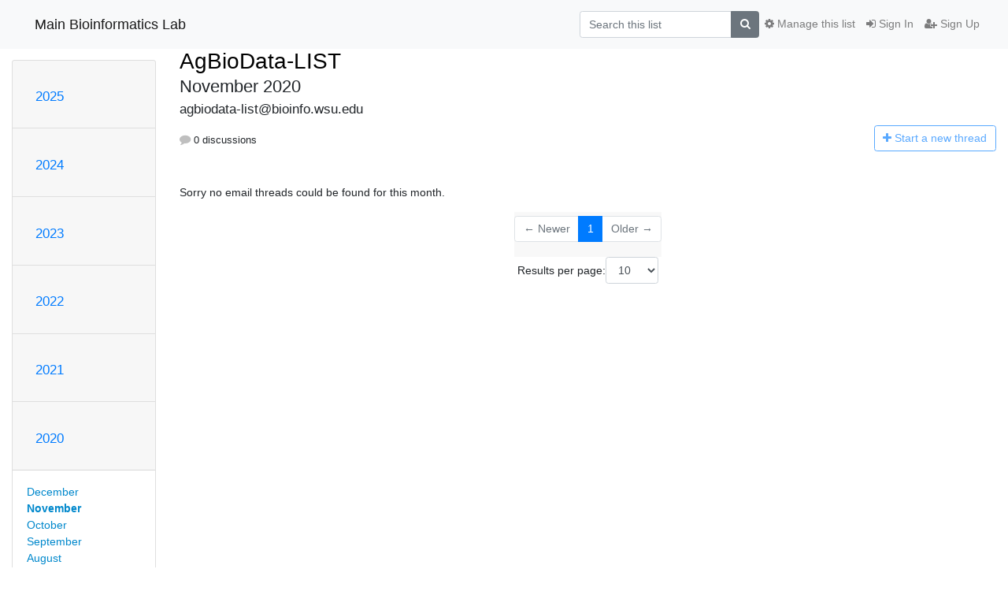

--- FILE ---
content_type: text/html; charset=utf-8
request_url: https://mail.bioinfo.wsu.edu/archives/list/agbiodata-list@bioinfo.wsu.edu/2020/11/
body_size: 4468
content:




<!DOCTYPE HTML>
<html>
    <head>
        <meta http-equiv="Content-Type" content="text/html; charset=UTF-8" />
        <meta name="viewport" content="width=device-width, initial-scale=1.0" />
        <meta name="ROBOTS" content="INDEX, FOLLOW" />
        <title>
November 2020 - AgBioData-LIST - Main Bioinformatics Lab
</title>
        <meta name="author" content="" />
        <meta name="dc.language" content="en" />
        <link rel="shortcut icon" href="/static/hyperkitty/img/favicon.ico" />
        <link rel="stylesheet" href="/static/hyperkitty/libs/jquery/smoothness/jquery-ui-1.10.3.custom.min.css" type="text/css" media="all" />
        <link rel="stylesheet" href="/static/hyperkitty/libs/fonts/font-awesome/css/font-awesome.min.css" type="text/css" media="all" />
        <link rel="stylesheet" href="/static/CACHE/css/output.63de01d01537.css" type="text/css" media="all"><link rel="stylesheet" href="/static/CACHE/css/output.d3034b4f9b48.css" type="text/css"><link rel="stylesheet" href="/static/CACHE/css/output.a4a75d260a25.css" type="text/css" media="all">
         
        
<link rel="alternate" type="application/rss+xml" title="AgBioData-LIST" href="/archives/list/agbiodata-list@bioinfo.wsu.edu/feed/"/>

        

    </head>

    <body>

    


    <nav class="navbar sticky-top navbar-light bg-light navbar-expand-md">
        <div class="container">
            <div class="navbar-header col-md"> <!--part of navbar that's always present-->
                <button type="button" class="navbar-toggler collapsed" data-toggle="collapse" data-target=".navbar-collapse">
                    <span class="fa fa-bars"></span>
                </button>
                <a class="navbar-brand" href="/archives/">Main Bioinformatics Lab</a>

            </div> <!-- /navbar-header -->

            <div class="navbar-collapse collapse justify-content-end"> <!--part of navbar that's collapsed on small screens-->
                <!-- show dropdown for smaller viewports b/c login name/email may be too long -->
                <!-- only show this extra button/dropdown if we're in small screen sizes -->
                <div class="nav navbar-nav navbar-right auth dropdown d-sm-none">
                  <a href="#" role="button" class="btn dropdown-toggle" id="loginDropdownMenu"
                     data-toggle="dropdown" aria-haspopup="true" aria-expanded="false">
                        
                            <span class="fa fa-bars"></span>
                        
                    </a>
                      
                            <a role="menuitem" tabindex="-1" href="/accounts/login/?next=/archives/list/agbiodata-list%40bioinfo.wsu.edu/2020/11/">
                                <span class="fa fa-sign-in"></span>
                                Sign In
                            </a>
                            <a role="menuitem" tabindex="-1" href="/accounts/signup/?next=/archives/list/agbiodata-list%40bioinfo.wsu.edu/2020/11/">
                                <span class="fa fa-user-plus"></span>
                                Sign Up
                            </a>
                        

                </div>
                <form name="search" method="get" action="/archives/search" class="navbar-form navbar-right my-2 my-lg-2 order-1" role="search">
                    <input type="hidden" name="mlist" value="agbiodata-list@bioinfo.wsu.edu" />
                        <div class="input-group">
                            <input name="q" type="text" class="form-control"
                                   placeholder="Search this list"
                                   
                                   />
                            <span class="input-group-append">
                                <button class="btn btn-secondary" type="submit"><span class="fa fa-search"></span></button>
                            </span>
                        </div>
                </form>
                <!-- larger viewports -->
                <ul class="nav navbar-nav d-none d-sm-flex auth order-3">
                    
                        <li class="nav-item"><a href="/accounts/login/?next=/archives/list/agbiodata-list%40bioinfo.wsu.edu/2020/11/" class="nav-link">
                            <span class="fa fa-sign-in"></span>
                            Sign In
                        </a></li>
                        <li class="nav-item"><a href="/accounts/signup/?next=/archives/list/agbiodata-list%40bioinfo.wsu.edu/2020/11/" class="nav-link">
                            <span class="fa fa-user-plus"></span>
                            Sign Up
                        </a></li>
                    
                </ul>

                
                <ul class="nav navbar-nav order-2">
                    <li class="nav-item">
                    
                    <a href="/mailman3/lists/agbiodata-list.bioinfo.wsu.edu/" class="nav-link">
                        <span class="fa fa-cog"></span>
                        Manage this list
                    </a>
                    
                    </li>
                </ul>
                


            </div> <!--/navbar-collapse -->
        </div> <!-- /container for navbar -->
    </nav>

    

     <div class="modal fade" tabindex="-1" role="dialog" id="keyboard-shortcuts">
       <div class="modal-dialog" role="document">
         <div class="modal-content">
           <div class="modal-header">
             <button type="button" class="close" data-dismiss="modal" aria-label="Close"><span aria-hidden="true">&times;</span></button>
             <h4 class="modal-title">Keyboard Shortcuts</h4>
           </div>
           <div class="modal-body">
             <h3>Thread View</h3>
             <ul>
               <li><code>j</code>: Next unread message </li>
               <li><code>k</code>: Previous unread message </li>
               <li><code>j a</code>: Jump to all threads
               <li><code>j l</code>: Jump to MailingList overview
             </ul>
           </div>
         </div><!-- /.modal-content -->
       </div><!-- /.modal-dialog -->
     </div><!-- /.modal -->

     <div class="container">
        

<div class="row">






<div class="d-none d-md-block col-sm-2">
    <div class="row">
        <div class="col-12 accordion" id="months-list">
            
            <div class="card">
                <div class="card-header">
                    <h3 class="card-title btn btn-link">
                        <a data-toggle="collapse" data-target="#collapse0">
                            2025
                        </a>
                    </h3>
                </div>
                <div id="collapse0" class="panel-collapse
                         
                          collapse 
                         
                         " data-parent="#months-list">
                    <div class="card-body">
                        <ul class="list-unstyled">
                            
                            <li class="">
                                <a href="/archives/list/agbiodata-list@bioinfo.wsu.edu/2025/12/"
                                >December</a>
                            </li>
                            
                            <li class="">
                                <a href="/archives/list/agbiodata-list@bioinfo.wsu.edu/2025/11/"
                                >November</a>
                            </li>
                            
                            <li class="">
                                <a href="/archives/list/agbiodata-list@bioinfo.wsu.edu/2025/10/"
                                >October</a>
                            </li>
                            
                            <li class="">
                                <a href="/archives/list/agbiodata-list@bioinfo.wsu.edu/2025/9/"
                                >September</a>
                            </li>
                            
                            <li class="">
                                <a href="/archives/list/agbiodata-list@bioinfo.wsu.edu/2025/8/"
                                >August</a>
                            </li>
                            
                            <li class="">
                                <a href="/archives/list/agbiodata-list@bioinfo.wsu.edu/2025/7/"
                                >July</a>
                            </li>
                            
                            <li class="">
                                <a href="/archives/list/agbiodata-list@bioinfo.wsu.edu/2025/6/"
                                >June</a>
                            </li>
                            
                            <li class="">
                                <a href="/archives/list/agbiodata-list@bioinfo.wsu.edu/2025/5/"
                                >May</a>
                            </li>
                            
                            <li class="">
                                <a href="/archives/list/agbiodata-list@bioinfo.wsu.edu/2025/4/"
                                >April</a>
                            </li>
                            
                            <li class="">
                                <a href="/archives/list/agbiodata-list@bioinfo.wsu.edu/2025/3/"
                                >March</a>
                            </li>
                            
                            <li class="">
                                <a href="/archives/list/agbiodata-list@bioinfo.wsu.edu/2025/2/"
                                >February</a>
                            </li>
                            
                            <li class="">
                                <a href="/archives/list/agbiodata-list@bioinfo.wsu.edu/2025/1/"
                                >January</a>
                            </li>
                            
                        </ul>
                    </div>
                </div>
            </div>
            
            <div class="card">
                <div class="card-header">
                    <h3 class="card-title btn btn-link">
                        <a data-toggle="collapse" data-target="#collapse1">
                            2024
                        </a>
                    </h3>
                </div>
                <div id="collapse1" class="panel-collapse
                         
                          collapse 
                         
                         " data-parent="#months-list">
                    <div class="card-body">
                        <ul class="list-unstyled">
                            
                            <li class="">
                                <a href="/archives/list/agbiodata-list@bioinfo.wsu.edu/2024/12/"
                                >December</a>
                            </li>
                            
                            <li class="">
                                <a href="/archives/list/agbiodata-list@bioinfo.wsu.edu/2024/11/"
                                >November</a>
                            </li>
                            
                            <li class="">
                                <a href="/archives/list/agbiodata-list@bioinfo.wsu.edu/2024/10/"
                                >October</a>
                            </li>
                            
                            <li class="">
                                <a href="/archives/list/agbiodata-list@bioinfo.wsu.edu/2024/9/"
                                >September</a>
                            </li>
                            
                            <li class="">
                                <a href="/archives/list/agbiodata-list@bioinfo.wsu.edu/2024/8/"
                                >August</a>
                            </li>
                            
                            <li class="">
                                <a href="/archives/list/agbiodata-list@bioinfo.wsu.edu/2024/7/"
                                >July</a>
                            </li>
                            
                            <li class="">
                                <a href="/archives/list/agbiodata-list@bioinfo.wsu.edu/2024/6/"
                                >June</a>
                            </li>
                            
                            <li class="">
                                <a href="/archives/list/agbiodata-list@bioinfo.wsu.edu/2024/5/"
                                >May</a>
                            </li>
                            
                            <li class="">
                                <a href="/archives/list/agbiodata-list@bioinfo.wsu.edu/2024/4/"
                                >April</a>
                            </li>
                            
                            <li class="">
                                <a href="/archives/list/agbiodata-list@bioinfo.wsu.edu/2024/3/"
                                >March</a>
                            </li>
                            
                            <li class="">
                                <a href="/archives/list/agbiodata-list@bioinfo.wsu.edu/2024/2/"
                                >February</a>
                            </li>
                            
                            <li class="">
                                <a href="/archives/list/agbiodata-list@bioinfo.wsu.edu/2024/1/"
                                >January</a>
                            </li>
                            
                        </ul>
                    </div>
                </div>
            </div>
            
            <div class="card">
                <div class="card-header">
                    <h3 class="card-title btn btn-link">
                        <a data-toggle="collapse" data-target="#collapse2">
                            2023
                        </a>
                    </h3>
                </div>
                <div id="collapse2" class="panel-collapse
                         
                          collapse 
                         
                         " data-parent="#months-list">
                    <div class="card-body">
                        <ul class="list-unstyled">
                            
                            <li class="">
                                <a href="/archives/list/agbiodata-list@bioinfo.wsu.edu/2023/12/"
                                >December</a>
                            </li>
                            
                            <li class="">
                                <a href="/archives/list/agbiodata-list@bioinfo.wsu.edu/2023/11/"
                                >November</a>
                            </li>
                            
                            <li class="">
                                <a href="/archives/list/agbiodata-list@bioinfo.wsu.edu/2023/10/"
                                >October</a>
                            </li>
                            
                            <li class="">
                                <a href="/archives/list/agbiodata-list@bioinfo.wsu.edu/2023/9/"
                                >September</a>
                            </li>
                            
                            <li class="">
                                <a href="/archives/list/agbiodata-list@bioinfo.wsu.edu/2023/8/"
                                >August</a>
                            </li>
                            
                            <li class="">
                                <a href="/archives/list/agbiodata-list@bioinfo.wsu.edu/2023/7/"
                                >July</a>
                            </li>
                            
                            <li class="">
                                <a href="/archives/list/agbiodata-list@bioinfo.wsu.edu/2023/6/"
                                >June</a>
                            </li>
                            
                            <li class="">
                                <a href="/archives/list/agbiodata-list@bioinfo.wsu.edu/2023/5/"
                                >May</a>
                            </li>
                            
                            <li class="">
                                <a href="/archives/list/agbiodata-list@bioinfo.wsu.edu/2023/4/"
                                >April</a>
                            </li>
                            
                            <li class="">
                                <a href="/archives/list/agbiodata-list@bioinfo.wsu.edu/2023/3/"
                                >March</a>
                            </li>
                            
                            <li class="">
                                <a href="/archives/list/agbiodata-list@bioinfo.wsu.edu/2023/2/"
                                >February</a>
                            </li>
                            
                            <li class="">
                                <a href="/archives/list/agbiodata-list@bioinfo.wsu.edu/2023/1/"
                                >January</a>
                            </li>
                            
                        </ul>
                    </div>
                </div>
            </div>
            
            <div class="card">
                <div class="card-header">
                    <h3 class="card-title btn btn-link">
                        <a data-toggle="collapse" data-target="#collapse3">
                            2022
                        </a>
                    </h3>
                </div>
                <div id="collapse3" class="panel-collapse
                         
                          collapse 
                         
                         " data-parent="#months-list">
                    <div class="card-body">
                        <ul class="list-unstyled">
                            
                            <li class="">
                                <a href="/archives/list/agbiodata-list@bioinfo.wsu.edu/2022/12/"
                                >December</a>
                            </li>
                            
                            <li class="">
                                <a href="/archives/list/agbiodata-list@bioinfo.wsu.edu/2022/11/"
                                >November</a>
                            </li>
                            
                            <li class="">
                                <a href="/archives/list/agbiodata-list@bioinfo.wsu.edu/2022/10/"
                                >October</a>
                            </li>
                            
                            <li class="">
                                <a href="/archives/list/agbiodata-list@bioinfo.wsu.edu/2022/9/"
                                >September</a>
                            </li>
                            
                            <li class="">
                                <a href="/archives/list/agbiodata-list@bioinfo.wsu.edu/2022/8/"
                                >August</a>
                            </li>
                            
                            <li class="">
                                <a href="/archives/list/agbiodata-list@bioinfo.wsu.edu/2022/7/"
                                >July</a>
                            </li>
                            
                            <li class="">
                                <a href="/archives/list/agbiodata-list@bioinfo.wsu.edu/2022/6/"
                                >June</a>
                            </li>
                            
                            <li class="">
                                <a href="/archives/list/agbiodata-list@bioinfo.wsu.edu/2022/5/"
                                >May</a>
                            </li>
                            
                            <li class="">
                                <a href="/archives/list/agbiodata-list@bioinfo.wsu.edu/2022/4/"
                                >April</a>
                            </li>
                            
                            <li class="">
                                <a href="/archives/list/agbiodata-list@bioinfo.wsu.edu/2022/3/"
                                >March</a>
                            </li>
                            
                            <li class="">
                                <a href="/archives/list/agbiodata-list@bioinfo.wsu.edu/2022/2/"
                                >February</a>
                            </li>
                            
                            <li class="">
                                <a href="/archives/list/agbiodata-list@bioinfo.wsu.edu/2022/1/"
                                >January</a>
                            </li>
                            
                        </ul>
                    </div>
                </div>
            </div>
            
            <div class="card">
                <div class="card-header">
                    <h3 class="card-title btn btn-link">
                        <a data-toggle="collapse" data-target="#collapse4">
                            2021
                        </a>
                    </h3>
                </div>
                <div id="collapse4" class="panel-collapse
                         
                          collapse 
                         
                         " data-parent="#months-list">
                    <div class="card-body">
                        <ul class="list-unstyled">
                            
                            <li class="">
                                <a href="/archives/list/agbiodata-list@bioinfo.wsu.edu/2021/12/"
                                >December</a>
                            </li>
                            
                            <li class="">
                                <a href="/archives/list/agbiodata-list@bioinfo.wsu.edu/2021/11/"
                                >November</a>
                            </li>
                            
                            <li class="">
                                <a href="/archives/list/agbiodata-list@bioinfo.wsu.edu/2021/10/"
                                >October</a>
                            </li>
                            
                            <li class="">
                                <a href="/archives/list/agbiodata-list@bioinfo.wsu.edu/2021/9/"
                                >September</a>
                            </li>
                            
                            <li class="">
                                <a href="/archives/list/agbiodata-list@bioinfo.wsu.edu/2021/8/"
                                >August</a>
                            </li>
                            
                            <li class="">
                                <a href="/archives/list/agbiodata-list@bioinfo.wsu.edu/2021/7/"
                                >July</a>
                            </li>
                            
                            <li class="">
                                <a href="/archives/list/agbiodata-list@bioinfo.wsu.edu/2021/6/"
                                >June</a>
                            </li>
                            
                            <li class="">
                                <a href="/archives/list/agbiodata-list@bioinfo.wsu.edu/2021/5/"
                                >May</a>
                            </li>
                            
                            <li class="">
                                <a href="/archives/list/agbiodata-list@bioinfo.wsu.edu/2021/4/"
                                >April</a>
                            </li>
                            
                            <li class="">
                                <a href="/archives/list/agbiodata-list@bioinfo.wsu.edu/2021/3/"
                                >March</a>
                            </li>
                            
                            <li class="">
                                <a href="/archives/list/agbiodata-list@bioinfo.wsu.edu/2021/2/"
                                >February</a>
                            </li>
                            
                            <li class="">
                                <a href="/archives/list/agbiodata-list@bioinfo.wsu.edu/2021/1/"
                                >January</a>
                            </li>
                            
                        </ul>
                    </div>
                </div>
            </div>
            
            <div class="card">
                <div class="card-header">
                    <h3 class="card-title btn btn-link">
                        <a data-toggle="collapse" data-target="#collapse5">
                            2020
                        </a>
                    </h3>
                </div>
                <div id="collapse5" class="panel-collapse
                         
                          show 
                         
                         " data-parent="#months-list">
                    <div class="card-body">
                        <ul class="list-unstyled">
                            
                            <li class="">
                                <a href="/archives/list/agbiodata-list@bioinfo.wsu.edu/2020/12/"
                                >December</a>
                            </li>
                            
                            <li class="current">
                                <a href="/archives/list/agbiodata-list@bioinfo.wsu.edu/2020/11/"
                                >November</a>
                            </li>
                            
                            <li class="">
                                <a href="/archives/list/agbiodata-list@bioinfo.wsu.edu/2020/10/"
                                >October</a>
                            </li>
                            
                            <li class="">
                                <a href="/archives/list/agbiodata-list@bioinfo.wsu.edu/2020/9/"
                                >September</a>
                            </li>
                            
                            <li class="">
                                <a href="/archives/list/agbiodata-list@bioinfo.wsu.edu/2020/8/"
                                >August</a>
                            </li>
                            
                            <li class="">
                                <a href="/archives/list/agbiodata-list@bioinfo.wsu.edu/2020/7/"
                                >July</a>
                            </li>
                            
                            <li class="">
                                <a href="/archives/list/agbiodata-list@bioinfo.wsu.edu/2020/6/"
                                >June</a>
                            </li>
                            
                            <li class="">
                                <a href="/archives/list/agbiodata-list@bioinfo.wsu.edu/2020/5/"
                                >May</a>
                            </li>
                            
                            <li class="">
                                <a href="/archives/list/agbiodata-list@bioinfo.wsu.edu/2020/4/"
                                >April</a>
                            </li>
                            
                            <li class="">
                                <a href="/archives/list/agbiodata-list@bioinfo.wsu.edu/2020/3/"
                                >March</a>
                            </li>
                            
                            <li class="">
                                <a href="/archives/list/agbiodata-list@bioinfo.wsu.edu/2020/2/"
                                >February</a>
                            </li>
                            
                            <li class="">
                                <a href="/archives/list/agbiodata-list@bioinfo.wsu.edu/2020/1/"
                                >January</a>
                            </li>
                            
                        </ul>
                    </div>
                </div>
            </div>
            
            <div class="card">
                <div class="card-header">
                    <h3 class="card-title btn btn-link">
                        <a data-toggle="collapse" data-target="#collapse6">
                            2019
                        </a>
                    </h3>
                </div>
                <div id="collapse6" class="panel-collapse
                         
                          collapse 
                         
                         " data-parent="#months-list">
                    <div class="card-body">
                        <ul class="list-unstyled">
                            
                            <li class="">
                                <a href="/archives/list/agbiodata-list@bioinfo.wsu.edu/2019/12/"
                                >December</a>
                            </li>
                            
                            <li class="">
                                <a href="/archives/list/agbiodata-list@bioinfo.wsu.edu/2019/11/"
                                >November</a>
                            </li>
                            
                            <li class="">
                                <a href="/archives/list/agbiodata-list@bioinfo.wsu.edu/2019/10/"
                                >October</a>
                            </li>
                            
                            <li class="">
                                <a href="/archives/list/agbiodata-list@bioinfo.wsu.edu/2019/9/"
                                >September</a>
                            </li>
                            
                            <li class="">
                                <a href="/archives/list/agbiodata-list@bioinfo.wsu.edu/2019/8/"
                                >August</a>
                            </li>
                            
                            <li class="">
                                <a href="/archives/list/agbiodata-list@bioinfo.wsu.edu/2019/7/"
                                >July</a>
                            </li>
                            
                        </ul>
                    </div>
                </div>
            </div>
            
        </div>
    </div>
    



<div class="d-none d-md-inline col-12 col-md-2">
    <div class="row d-flex justify-content-center flex-column align-items-center">
        
        <a href="/archives/list/agbiodata-list@bioinfo.wsu.edu/"
           class="btn btn-outline-primary p-2 m-2">
            <span class="fa fa-backward"></span>
            List overview</a>

        
        
    </br>
    <!-- Download as mbox -->
    
    <a href="/archives/list/agbiodata-list@bioinfo.wsu.edu/export/agbiodata-list@bioinfo.wsu.edu-2020-12.mbox.gz?start=2020-11-01&amp;end=2020-12-01" title="This month in gzipped mbox format"
          class="btn btn-outline-primary p-2 m-2">
        <i class="fa fa-download"></i> Download</a>
    
</div>
</div>


</div>


    <div id="thread-list" class="col-sm-12 col-md-10">
        <div class="thread-list-header row">
            <h1 class="col-12">
                <a href="/archives/list/agbiodata-list@bioinfo.wsu.edu/" class="list-name">
                    
                        AgBioData-LIST
                    
                </a>
                <small class="d-none d-md-block">November 2020</small>
                <div class="d-md-none">
                    



<select id="months-list" class="form-control">
    
    <option disabled>----- 2025 -----</option>
    
    <option value="12">December 2025</option>
    
    <option value="11">November 2025</option>
    
    <option value="10">October 2025</option>
    
    <option value="9">September 2025</option>
    
    <option value="8">August 2025</option>
    
    <option value="7">July 2025</option>
    
    <option value="6">June 2025</option>
    
    <option value="5">May 2025</option>
    
    <option value="4">April 2025</option>
    
    <option value="3">March 2025</option>
    
    <option value="2">February 2025</option>
    
    <option value="1">January 2025</option>
    
    
    <option disabled>----- 2024 -----</option>
    
    <option value="12">December 2024</option>
    
    <option value="11">November 2024</option>
    
    <option value="10">October 2024</option>
    
    <option value="9">September 2024</option>
    
    <option value="8">August 2024</option>
    
    <option value="7">July 2024</option>
    
    <option value="6">June 2024</option>
    
    <option value="5">May 2024</option>
    
    <option value="4">April 2024</option>
    
    <option value="3">March 2024</option>
    
    <option value="2">February 2024</option>
    
    <option value="1">January 2024</option>
    
    
    <option disabled>----- 2023 -----</option>
    
    <option value="12">December 2023</option>
    
    <option value="11">November 2023</option>
    
    <option value="10">October 2023</option>
    
    <option value="9">September 2023</option>
    
    <option value="8">August 2023</option>
    
    <option value="7">July 2023</option>
    
    <option value="6">June 2023</option>
    
    <option value="5">May 2023</option>
    
    <option value="4">April 2023</option>
    
    <option value="3">March 2023</option>
    
    <option value="2">February 2023</option>
    
    <option value="1">January 2023</option>
    
    
    <option disabled>----- 2022 -----</option>
    
    <option value="12">December 2022</option>
    
    <option value="11">November 2022</option>
    
    <option value="10">October 2022</option>
    
    <option value="9">September 2022</option>
    
    <option value="8">August 2022</option>
    
    <option value="7">July 2022</option>
    
    <option value="6">June 2022</option>
    
    <option value="5">May 2022</option>
    
    <option value="4">April 2022</option>
    
    <option value="3">March 2022</option>
    
    <option value="2">February 2022</option>
    
    <option value="1">January 2022</option>
    
    
    <option disabled>----- 2021 -----</option>
    
    <option value="12">December 2021</option>
    
    <option value="11">November 2021</option>
    
    <option value="10">October 2021</option>
    
    <option value="9">September 2021</option>
    
    <option value="8">August 2021</option>
    
    <option value="7">July 2021</option>
    
    <option value="6">June 2021</option>
    
    <option value="5">May 2021</option>
    
    <option value="4">April 2021</option>
    
    <option value="3">March 2021</option>
    
    <option value="2">February 2021</option>
    
    <option value="1">January 2021</option>
    
    
    <option disabled>----- 2020 -----</option>
    
    <option value="12">December 2020</option>
    
    <option selected="selected" value="11">November 2020</option>
    
    <option value="10">October 2020</option>
    
    <option value="9">September 2020</option>
    
    <option value="8">August 2020</option>
    
    <option value="7">July 2020</option>
    
    <option value="6">June 2020</option>
    
    <option value="5">May 2020</option>
    
    <option value="4">April 2020</option>
    
    <option value="3">March 2020</option>
    
    <option value="2">February 2020</option>
    
    <option value="1">January 2020</option>
    
    
    <option disabled>----- 2019 -----</option>
    
    <option value="12">December 2019</option>
    
    <option value="11">November 2019</option>
    
    <option value="10">October 2019</option>
    
    <option value="9">September 2019</option>
    
    <option value="8">August 2019</option>
    
    <option value="7">July 2019</option>
    
    
</select>



                </div>
            </h1>
            <span class="list-address col-12">agbiodata-list@bioinfo.wsu.edu</span>
            <ul class="list-unstyled list-stats thread-list-info col-6 col-sm-8">
                
                <li>
                    <i class="fa fa-comment"></i>
                    0 discussions
                </li>
            </ul>
            <div class="thread-new right col-6 col-sm-4" title="You must be logged-in to create a thread.">
                <a href="/archives/list/agbiodata-list@bioinfo.wsu.edu/message/new"
                   class="btn btn-outline-primary disabled">
                    <i class="fa fa-plus"></i>
                    <span class="d-none d-md-inline">Start a n</span><span class="d-md-none">N</span>ew thread
                </a>
            </div>
        </div>

        
            <p>Sorry no email threads could be found for this month.</p>
        

        


<div class="paginator">
<div class="row justify-content-center">
  <nav aria-label="Page navigation">
    <ul class="pagination">
    
        <li class="page-item disabled"><a href="#" class="page-link">&larr; Newer</a></li>
    

    
        
            <li class="page-item active"><span class="page-link">1</span></li>
        
    

    
        <li class="page-item disabled" class="page-item"><a href="#" class="page-link">Older &rarr;</a></li>
    
</ul>
</nav>
</div>
<div class="row">
<form class="form-inline jump-to-page" action="" method="get">
    <label>
        Jump to page:
        <select class="form-control input-sm" name="page">
        
            <option value="1"
                selected>
                1
            </option>
        
        </select>
    </label>
    
</form>

<form class="form-inline" action="" method="get">
    Results per page:
    <select name="count" class="form-control input-sm">
        
            <option value="10"
                
                selected="selected"
                
                >10
            </option>
        
            <option value="25"
                
                >25
            </option>
        
            <option value="50"
                
                >50
            </option>
        
            <option value="100"
                
                >100
            </option>
        
            <option value="200"
                
                >200
            </option>
        
    </select>
    
    <input type="submit" class="btn btn-default btn-sm" value="Update" />
</form>
</div>
</div>


    </div>

</div>


    </div> <!-- /container for content -->

    <footer class="footer">
      <div class="container">
        <p class="text-muted">
            Powered by <a href="http://hyperkitty.readthedocs.org">HyperKitty</a> version 1.3.5.
        </p>
      </div>
    </footer>

    <script src="/static/hyperkitty/libs/jquery/jquery-3.6.0.min.js"></script>
    <script src="/static/hyperkitty/libs/jquery/jquery-ui-1.10.3.custom.min.js"></script>
    <script src="/static/CACHE/js/output.da7ecd7e6bf6.js"></script>
    
<script>
$(document).ready(function() {
    $('span.expander').expander({
        slicePoint: 100,
        userCollapseText : '<br /><br /><a class="btn-expander"><i class="fa fa-minus-square-o" aria-label="View less"></i> View less</a>',
        expandText : '<br /><a class="btn-expander"><i class="fa fa-plus-square-o" aria-label="View more"></i> View more</a>',
        beforeExpand: function() {
            $(this).removeClass("collapsed");
            $(this).addClass("expanded");
        },
        onCollapse: function() {
            $(this).removeClass("expanded");
            $(this).addClass("collapsed");
        }
    });
    setup_category();

    // onchange event for month_list select (seen only in tiny/xs viewports)
    // only add this event listener if the element exists
    if ($('select#months-list').length > 0) {
        $('select#months-list').change(function() {
            var date = $('select#months-list>option:selected').text().split(' ');
            var url = "/archives/list/agbiodata-list@bioinfo.wsu.edu/9999/0/";
            url = url.replace('0', $(this).val());
            url = url.replace('9999', date[1]);
            window.parent.location.href = url;
        });
    }

});
</script>


    


    </body>
</html>
